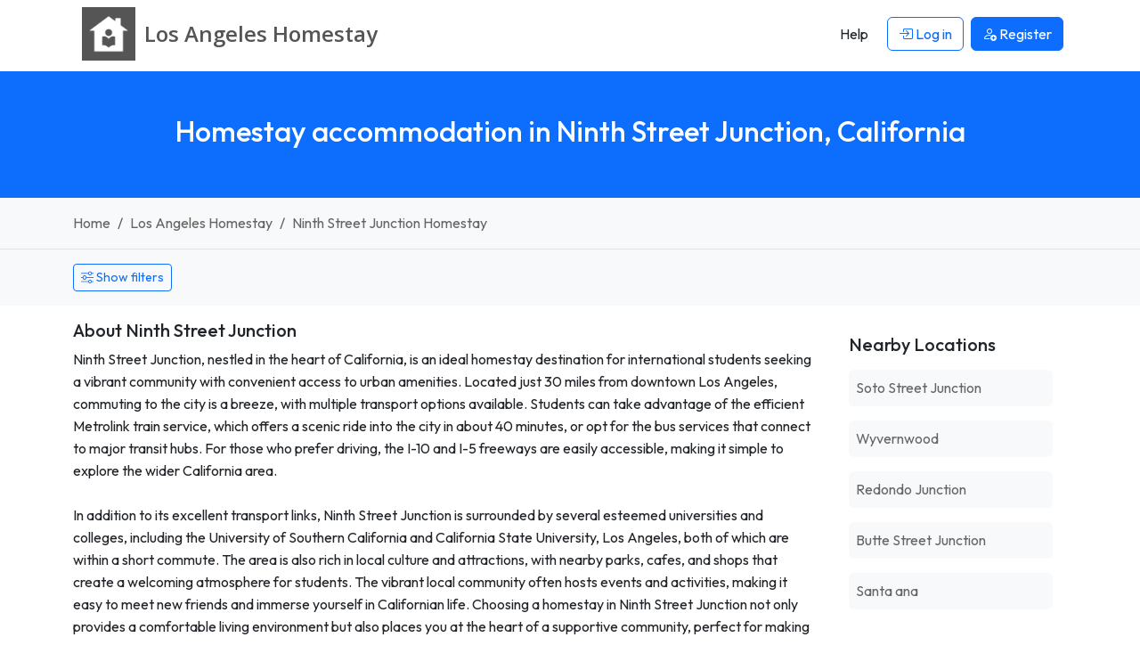

--- FILE ---
content_type: text/html; charset=UTF-8
request_url: https://www.losangeleshomestay.org/homestay-ninth-street-junction-california
body_size: 6396
content:




<!DOCTYPE html>
<html lang="en">
    <head> 
        <meta charset="UTF-8">
        <link rel='dns-prefetch' href='https://r2-homestays.findhomestay.com' />
<link rel="preconnect" href="https://fonts.googleapis.com">
<link rel="preconnect" href="https://fonts.gstatic.com" crossorigin />
<link rel='dns-prefetch' href='https://openstreetmap.org' />
<link rel='dns-prefetch' href='https://www.google-analytics.com' />        <link href="https://fonts.googleapis.com/css2?family=Open+Sans:ital,wght@0,300..800;1,300..800&family=Outfit:wght@100..900&display=swap" rel="stylesheet">
<link rel="stylesheet" type="text/css" href="https://r2-homestays.findhomestay.com/common/css/styles.css" />        <title>Homestay accommodation in Ninth Street Junction, California</title>
        <meta name="viewport" content="width=device-width, initial-scale=1.0">
<meta name="description" content="Ninth Street Junction, nestled in the heart of California, is an ideal homestay destination for international students seeking a vibrant community with convenie"/>

<meta name="keywords" content="Ninth Street Junction homestay, Ninth Street Junction Homestay hosts, Ninth Street Junction student accommodation, Ninth Street Junction houseshare, Ninth Street Junction flatshare, Ninth Street Junction flatmates, Ninth Street Junction roommates, Ninth Street Junction spare rooms"/>
        <meta property="og:site_name" content="Los Angeles Homestay" />
<meta property="og:type" content="website" />
<meta property="og:url" content="https://www.losangeleshomestay.org/homestay-ninth-street-junction-california" />
<meta property="og:title" content="Los Angeles Homestay | Los Angeles Homestay" />
<meta property="og:description" content="Ninth Street Junction, nestled in the heart of California, is an ideal homestay destination for international students seeking a vibrant community with convenie" />
<meta property="og:locale" content="en_US" />
<meta property="og:image" content="https://r2-homestays.findhomestay.com/common/images/logo/logo_square.png" />
<meta name="twitter:widgets:csp" content="on" />
<meta name="twitter:url" content="https://www.losangeleshomestay.org/homestay-ninth-street-junction-california" />
<meta name="twitter:description" content="Ninth Street Junction, nestled in the heart of California, is an ideal homestay destination for international students seeking a vibrant community with convenie" />
<meta name="twitter:card" content="summary" />
<meta name="twitter:title" content="Los Angeles Homestay | Los Angeles Homestay" />
<meta name="twitter:image" content="https://r2-homestays.findhomestay.com/common/images/logo/logo_square.png" />
        <link rel="shortcut icon" href="https://r2-homestays.findhomestay.com/common/images/favicon/favicon.ico" type="image/x-icon">
<link rel="icon" href="https://r2-homestays.findhomestay.com/common/images/favicon/favicon.ico" type="image/x-icon">

<link rel="apple-touch-icon" sizes="57x57" href="https://r2-homestays.findhomestay.com/common/images/favicon/apple-icon-57x57.png">
<link rel="apple-touch-icon" sizes="60x60" href="https://r2-homestays.findhomestay.com/common/images/favicon/apple-icon-60x60.png">
<link rel="apple-touch-icon" sizes="72x72" href="https://r2-homestays.findhomestay.com/common/images/favicon/apple-icon-72x72.png">
<link rel="apple-touch-icon" sizes="76x76" href="https://r2-homestays.findhomestay.com/common/images/favicon/apple-icon-76x76.png">
<link rel="apple-touch-icon" sizes="114x114" href="https://r2-homestays.findhomestay.com/common/images/favicon/apple-icon-114x114.png">
<link rel="apple-touch-icon" sizes="120x120" href="https://r2-homestays.findhomestay.com/common/images/favicon/apple-icon-120x120.png">
<link rel="apple-touch-icon" sizes="144x144" href="https://r2-homestays.findhomestay.com/common/images/favicon/apple-icon-144x144.png">
<link rel="apple-touch-icon" sizes="152x152" href="https://r2-homestays.findhomestay.com/common/images/favicon/apple-icon-152x152.png">
<link rel="apple-touch-icon" sizes="180x180" href="https://r2-homestays.findhomestay.com/common/images/favicon/apple-icon-180x180.png">
<link rel="icon" type="image/png" sizes="192x192"  href="https://r2-homestays.findhomestay.com/common/images/favicon/android-icon-192x192.png">
<link rel="icon" type="image/png" sizes="32x32" href="https://r2-homestays.findhomestay.com/common/images/favicon/favicon-32x32.png">
<link rel="icon" type="image/png" sizes="96x96" href="https://r2-homestays.findhomestay.com/common/images/favicon/favicon-96x96.png">
<link rel="icon" type="image/png" sizes="16x16" href="https://r2-homestays.findhomestay.com/common/images/favicon/favicon-16x16.png">
<link rel="manifest" href="https://r2-homestays.findhomestay.com/common/images/favicon/manifest.json">
<meta name="msapplication-TileColor" content="#ffffff">
<meta name="msapplication-TileImage" content="https://r2-homestays.findhomestay.com/common/images/favicon/ms-icon-144x144.png">
<meta name="theme-color" content="#ffffff">
                <meta name="robots" content="index, follow" />                
        <link rel="canonical" href="https://www.losangeleshomestay.org/homestay-ninth-street-junction-california" />
        
                    <script type="application/ld+json">
  {
    "@context": "https://schema.org",
    "@type": "WebSite",
    "url": "https://www.losangeleshomestay.org/",
    "name": "Los Angeles Homestay",
    "inLanguage": "en"
}
</script>        
                    <script type="application/ld+json">
  {
    "@context": "https://schema.org",
    "@type": "WebPage",
    "url": "https://www.losangeleshomestay.org/homestay-ninth-street-junction-california",
    "name": "Homestay accommodation in Ninth Street Junction, California",
    "description": "Ninth Street Junction, nestled in the heart of California, is an ideal homestay destination for international students seeking a vibrant community with convenie",
    "publisher": {
        "name": "Los Angeles Homestay",
        "type": "Organization"
    },
    "datePublished": "2020-08-02T12:46:00-07:00",
    "dateModified": "2025-12-31T17:50:20-08:00",
    "inLanguage": "en",
    "isPartOf": {
        "@type": "WebSite",
        "@id": "https://www.losangeleshomestay.org/#website",
        "url": "https://www.losangeleshomestay.org/",
        "name": "Los Angeles Homestay",
        "inLanguage": "en"
    },
    "potentialAction": {
        "@type": "ReadAction",
        "target": {
            "@type": "EntryPoint",
            "urlTemplate": "https://www.losangeleshomestay.org/homestay-ninth-street-junction-california"
        }
    }
}
</script>        
                    <script type="application/ld+json">
  {
    "@context": "https://schema.org",
    "@type": "BreadcrumbList",
    "@id": "https://www.losangeleshomestay.org/homestay-ninth-street-junction-california#breadcrumb",
    "itemListElement": [
        {
            "@type": "ListItem",
            "position": 1,
            "item": {
                "@type": "WebPage",
                "@id": "https://www.losangeleshomestay.org/#webpage",
                "url": "https://www.losangeleshomestay.org/",
                "name": "Los Angeles Homestay"
            }
        },
        {
            "@type": "ListItem",
            "position": 2,
            "item": {
                "@type": "WebPage",
                "@id": "https://www.losangeleshomestay.org/hosts/#webpage",
                "url": "https://www.losangeleshomestay.org/hosts/",
                "name": "Los Angeles homestay, Los Angeles flatmates, Los Angeles spare rooms"
            }
        },
        {
            "@type": "ListItem",
            "position": 3,
            "item": {
                "@type": "WebPage",
                "@id": "https://www.losangeleshomestay.org/homestay-ninth-street-junction-california#webpage",
                "url": "https://www.losangeleshomestay.org/homestay-ninth-street-junction-california",
                "name": "Ninth Street Junction homestay, Ninth Street Junction flatmates, Ninth Street Junction spare rooms"
            }
        }
    ]
}
</script>                
        
            </head>    <body class="">
    <nav class="navbar fixed-top navbar-expand-lg navbar-light">
    <div class="container">
        <a class="oss-home-navbar-brand text-decoration-none" href="/">
            <div class="d-table">
                <div class="d-table-row">
                    <div class="d-table-cell align-middle">
                        <img src="https://r2-homestays.findhomestay.com/common/images/logo/logo_square.png" alt="Los Angeles Homestay" />
                    </div>
                    <div class="d-table-cell align-middle">
                        <div class="site-title">
                            <div class="title-city">Los Angeles </div>
                            <div class="title-homestay">Homestay</div>
                        </div>
                    </div>
                </div>
            </div>
        </a>
        <button class="navbar-toggler" type="button" data-bs-toggle="offcanvas" data-bs-target="#navbarOffcanvas" aria-controls="navbarOffcanvas" aria-label="Toggle navigation">
        <span class="navbar-toggler-icon"></span>
        </button>
        <div class="offcanvas offcanvas-end" tabindex="-1" id="navbarOffcanvas" aria-label="Menu">
            <div class="offcanvas-header justify-content-end">
                <button class="btn p-0 text-dark" type="button" data-bs-dismiss="offcanvas" aria-label="Close">
                    <i class="bi bi-x fs-3"></i>
                </button>
            </div>
            <div class="offcanvas-body py-0">
                <div class="me-auto d-none d-lg-block"></div>
                <div class="d-none d-lg-flex">
                    <ul class="navbar-nav">
                        
            <li class="nav-item px-1 my-2 my-lg-0">
            <a class="btn" href="/help"><span>Help</span></a>
        </li>
        <li class="nav-item px-1 my-2 my-lg-0">
            <a class="btn btn-outline-primary" href="/login" id="loginLink">
                <i class="bi bi-box-arrow-in-right"></i> Log in            </a>
        </li>
        <li class="nav-item px-1 my-2 my-lg-0">
            <a class="btn btn-primary" href="/registration-type">
                <i class="bi bi-person-add"></i> <span>Register</span>
            </a>
        </li>
                        </ul>
                </div>
                <div class="list-group list-group-flush d-lg-none">
                    
            <a class="list-group-item list-group-item-action" href="/help"><span>Help</span></a>
        <a class="list-group-item list-group-item-action" href="/login" id="loginLink">
            <i class="bi bi-box-arrow-in-right"></i> Log in        </a>
        <a class="list-group-item list-group-item-action" href="/registration-type">
            <i class="bi bi-person-add"></i> <span>Register</span>
        </a>
                    </div>
            </div>
        </div>
    </div>
</nav>
    <section>
    <div class="page-header bg-primary py-4 py-lg-5 px-2">
        <h1 class="text-center h2 fw-medium text-white">Homestay accommodation in Ninth Street Junction, California</h1>
    </div>
</section>
    <section>
    <div class="container-fluid py-3 bg-light border-bottom">
        <div class="container">
            <nav aria-label="breadcrumb">
                <ol class="breadcrumb mb-0">
                                    <li class="breadcrumb-item ">
                        <a class="text-decoration-none" href="/">
                            Home                        </a>
                    </li>
                                    <li class="breadcrumb-item  d-none d-md-block">
                        <a class="text-decoration-none" href="/hosts/">
                            Los Angeles Homestay                        </a>
                    </li>
                                    <li class="breadcrumb-item  active">
                        <a class="text-decoration-none" href="/homestay-ninth-street-junction-california">
                            Ninth Street Junction Homestay                        </a>
                    </li>
                                </ol>
            </nav>
        </div>
    </div>
</section>
    
    


    <section>
<div class="oss-search-toolbar bg-light pt-3 pb-2 mb-3 small">

    <span id="oss-locationform" name="oss-locationform">
        <input id="slug" data-field="slug" name="slug" type="hidden" value="ninth-street-junction-california" />
        <input id="lat" data-field="lat" name="lat" type="hidden" value="34.02029" />
        <input id="lng" data-field="lng" name="lng" type="hidden" value="-118.22063" />
    </span>
    
    <div class="container">
                <div class="d-flex justify-content-start mb-2">
            <button class="btn btn-outline-primary btn-sm oss-toggle-filters"
                    type="button"
                    data-oss-toggle="#oss-filters-panel"
                    data-show-text="Show filters"
                    data-hide-text="Hide filters"
                    aria-expanded="false">
                    <i class="bi bi-sliders"></i>
                    <span class="js-toggle-text">Show filters</span>
            </button>
        </div>
        
        <div id="oss-filters-panel" class="d-none">
        <div class="row">

            <div class="col-12 col-sm-8 col-md-8 col-lg-4">
            <label for="search" class="fs-7 fw-bold mt-1">Location</label>
                <input class="form-control form-control-sm" id="search" data-field="search" name="search" type="text" value="Ninth Street Junction" placeholder="Enter a location" autocomplete="off" />
            </div>

            <div class="col-6 col-sm-4 col-md-4 col-lg-2">
                <label for="distance" class="fs-7 fw-bold mt-1">Distance</label>
                <select class="form-select form-select-sm" id="distance" data-field="distance" name="distance">
                    <option value="1" >Within 1 km</option>
                    <option value="2" >Within 2 km</option>
                    <option value="3" >Within 3 km</option>
                    <option value="5"  selected="selected">Within 5 km</option>
                    <option value="10" >Within 10 km</option>
                    <option value="20" >Within 20 km</option>
                </select>
            </div>

            <div class="col-6 col-sm-4 col-md-4 col-lg-2">
                <label for="budgetmin" class="fs-7 fw-bold mt-1">Price per week</label>
                <div class="row">
                    <div class="col-6">
                        <select class="form-select form-select-sm" id="budgetmin" data-field="budgetmin" name="budgetmin">
                            <option value="" selected='selected'>From</option>
                            <option value="100" >$100</option>
                            <option value="150" >$150</option>
                            <option value="200" >$200</option>
                            <option value="250" >$250</option>
                            <option value="300" >$300</option>
                            <option value="350" >$350</option>
                            <option value="400" >$400</option>
                            <option value="450" >$450</option>
                            <option value="500" >$500</option>
                        </select>
                    </div>
                    <div class="col-6">
                        <select class="form-select form-select-sm" id="budgetmax" data-field="budgetmax" name="budgetmax">
                            <option value="" selected='selected'>To</option>
                            <option value="100" >$100</option>
                            <option value="150" >$150</option>
                            <option value="200" >$200</option>
                            <option value="250" >$250</option>
                            <option value="300" >$300</option>
                            <option value="350" >$350</option>
                            <option value="400" >$400</option>
                            <option value="450" >$450</option>
                            <option value="500" >$500</option>
                        </select>
                    </div>
                </div>
            </div>
    
        <div class="col-6 col-sm-4 col-md-4 col-lg-2">
                        <label for="sort" class="fs-7 fw-bold mt-1">Sort</label>
            <select class="form-select form-select-sm" id="sort" data-field="sort" name="sort">
                <option value="-"> </option>
                <option value="expensive" >Price High</option>
                <option value="cheapest" >Price Low</option>
                <option value="latest"  selected="selected">Latest</option>
                <option value="distance" >Distance</option>
            </select>
                    </div>

        <div class="col-6 col-sm-4 col-md-4 col-lg-2">
            <label for="display" class="fs-7 fw-bold mt-1">Display</label>
            <select class="form-select form-select-sm" name="display" id="display" data-field="display">
                <option value="/hosts">Gallery</option>
                <option value="/hosts/map">Map</option>
                <option value="/hosts/list">List</option>
            </select>
        </div>

        </div>

       <div class="row mt-2">
            <div class="col-6 col-sm-4 col-md-4 col-lg-2">
                <label for="availability_from" class="fs-7 fw-bold">Stay from</label>
                <input class="form-control form-control-sm datepicker date text-start js-date-filter"
                       type="date"
                       autocomplete="off"
                       id="availability_from"
                       data-field="availability_from"
                       name="availability_from"
                       value="" />
            </div>
            <div class="col-6 col-sm-4 col-md-4 col-lg-2">
                <label for="availability_to" class="fs-7 fw-bold">Stay to</label>
                <input class="form-control form-control-sm datepicker date text-start js-date-filter"
                       type="date"
                       autocomplete="off"
                       id="availability_to"
                       data-field="availability_to"
                       name="availability_to"
                       value="" />
            </div>
        </div>
       <div class="row" id="advanced-filters" data-field="advanced-filters">

    <div class="col-6 col-sm-4 col-md-2">
        <label for="internet" class="fs-7 fw-bold mt-2">Internet</label>
        <select class="form-select form-select-sm" id="internet" data-field="internet" name="internet">
            <option value="-">Don&#039;t mind</option>
            <option value="yes">Yes</option>
            <option value="no">No</option>
        </select>
    </div>

    <div class="col-6 col-sm-4 col-md-2">
        <label for="pets" class="fs-7 fw-bold mt-2">Pets</label>
        <select class="form-select form-select-sm" id="pets" data-field="pets" name="pets">
            <option value="-">Don&#039;t mind</option>
            <option value="yes">Ok</option>
            <option value="no">No</option>
        </select>
    </div>

    <div class="col-6 col-sm-4 col-md-2 mt-2">
        <label for="smoking" class="fs-7 fw-bold">Smoking</label>
        <select class="form-select form-select-sm" id="smoking" data-field="smoking" name="smoking">
            <option value="-">Don&#039;t mind</option>
            <option value="yes">Yes</option>
            <option value="no">No</option>
        </select>
    </div>

    <div class="col-6 col-sm-4 col-md-2">
        <label for="airport" class="fs-7 fw-bold mt-2">Airport pickup</label>
        <select class="form-select form-select-sm" id="airport" data-field="airport" name="airport">
            <option value="-">Don&#039;t mind</option>
            <option value="yes">Yes</option>
            <option value="no">No</option>
        </select>
    </div>

    <div class="col-12 col-sm-4 col-md-2 col-lg-4">
        <label class="fs-7 fw-bold mt-2 d-block">Meals</label>
        <div class="mt-1">
            <div class="form-check form-check-inline">
                <input class="form-check-input js-meals-check" type="checkbox" id="meals-breakfast" name="meals[]" value="breakfast">
                <label class="form-check-label" for="meals-breakfast">Breakfast</label>
            </div>
            <div class="form-check form-check-inline">
                <input class="form-check-input js-meals-check" type="checkbox" id="meals-lunch" name="meals[]" value="lunch">
                <label class="form-check-label" for="meals-lunch">Lunch</label>
            </div>
            <div class="form-check form-check-inline">
                <input class="form-check-input js-meals-check" type="checkbox" id="meals-dinner" name="meals[]" value="dinner">
                <label class="form-check-label" for="meals-dinner">Dinner</label>
            </div>
        </div>
    </div>

</div>
       <div class="mt-4">
            <button class="oss-find btn btn-primary" type="button" id="oss-btn-search" data-field="oss-btn-search">
                <i class="bi bi-search"></i> Show            </button>
        </div>

        </div> <!-- /#oss-filters-panel -->
    </div>
</div>

<script>
(function() {
    const toggles = document.querySelectorAll('[data-oss-toggle]');
    toggles.forEach(function(btn) {
        btn.addEventListener('click', function() {
            const targetSelector = btn.getAttribute('data-oss-toggle');
            const target = document.querySelector(targetSelector);
            if(!target) { return; }

            const isHidden = target.classList.contains('d-none');
            const showText = btn.getAttribute('data-show-text') || 'Show filters';
            const hideText = btn.getAttribute('data-hide-text') || 'Hide filters';

            target.classList.toggle('d-none');
            const nowHidden = target.classList.contains('d-none');

            document.querySelectorAll('[data-oss-toggle="' + targetSelector + '"]').forEach(function(otherBtn) {
                const label = otherBtn.querySelector('.js-toggle-text');
                if (label) {
                    label.textContent = nowHidden ? showText : hideText;
                } else {
                    otherBtn.textContent = nowHidden ? showText : hideText;
                }
                otherBtn.setAttribute('aria-expanded', nowHidden ? 'false' : 'true');
            });
        });
    });
})();
</script>
</section>

<section>
    <div class="container mb-4">
        <div class="row">
            <div class="col-sm-12 col-md-8 col-lg-9">
                <div class=" mb-4">
    <h3 class="h5 mb-2">About Ninth Street Junction</h3>
    <div class="text-body">
        Ninth Street Junction, nestled in the heart of California, is an ideal homestay destination for international students seeking a vibrant community with convenient access to urban amenities. Located just 30 miles from downtown Los Angeles, commuting to the city is a breeze, with multiple transport options available. Students can take advantage of the efficient Metrolink train service, which offers a scenic ride into the city in about 40 minutes, or opt for the bus services that connect to major transit hubs. For those who prefer driving, the I-10 and I-5 freeways are easily accessible, making it simple to explore the wider California area.<br />
<br />
In addition to its excellent transport links, Ninth Street Junction is surrounded by several esteemed universities and colleges, including the University of Southern California and California State University, Los Angeles, both of which are within a short commute. The area is also rich in local culture and attractions, with nearby parks, cafes, and shops that create a welcoming atmosphere for students. The vibrant local community often hosts events and activities, making it easy to meet new friends and immerse yourself in Californian life. Choosing a homestay in Ninth Street Junction not only provides a comfortable living environment but also places you at the heart of a supportive community, perfect for making the most of your educational experience.    </div>
</div>
            </div>
            <div class="col-sm-12 col-md-4 col-lg-3">
                <div class="card mb-4 border-0">
    <div class="card-body">
        <h3 class="h5 mb-3">Nearby Locations</h3>
        <ul class="list-unstyled mb-0">
                            <li class="mb-3">
                    <a href="/homestay-soto-street-junction-california"
                       class="d-block text-decoration-none p-2 bg-light rounded">
                        Soto Street Junction                    </a>
                </li>
                            <li class="mb-3">
                    <a href="/homestay-wyvernwood-california"
                       class="d-block text-decoration-none p-2 bg-light rounded">
                        Wyvernwood                    </a>
                </li>
                            <li class="mb-3">
                    <a href="/homestay-redondo-junction-california"
                       class="d-block text-decoration-none p-2 bg-light rounded">
                        Redondo Junction                    </a>
                </li>
                            <li class="mb-3">
                    <a href="/homestay-butte-street-junction-california"
                       class="d-block text-decoration-none p-2 bg-light rounded">
                        Butte Street Junction                    </a>
                </li>
                            <li class="mb-3">
                    <a href="/homestay-santa-ana-california"
                       class="d-block text-decoration-none p-2 bg-light rounded">
                        Santa ana                    </a>
                </li>
                    </ul>
    </div>
</div>
            </div>
        </div>
    </div>
</section>


<section>
    <div class="container">
        <div class="row">
            <div class="col-sm-12" id="gallery-card">
                <div class="row">
                                    <div class="my-3 text-center">
    <p>No matches found. Please adjust your search criteria.</p>
    <div class="my-5">
        <svg xmlns="http://www.w3.org/2000/svg" width="100" height="100" viewBox="0 0 24 24"><path d="M12 2c5.514 0 10 4.486 10 10s-4.486 10-10 10-10-4.486-10-10 4.486-10 10-10zm0-2c-6.627 0-12 5.373-12 12s5.373 12 12 12 12-5.373 12-12-5.373-12-12-12zm.001 14c-2.332 0-4.145 1.636-5.093 2.797l.471.58c1.286-.819 2.732-1.308 4.622-1.308s3.336.489 4.622 1.308l.471-.58c-.948-1.161-2.761-2.797-5.093-2.797zm-3.501-6c-.828 0-1.5.671-1.5 1.5s.672 1.5 1.5 1.5 1.5-.671 1.5-1.5-.672-1.5-1.5-1.5zm7 0c-.828 0-1.5.671-1.5 1.5s.672 1.5 1.5 1.5 1.5-.671 1.5-1.5-.672-1.5-1.5-1.5z"></path></svg>
    </div>
</div>                                                </div>
            </div>
        </div>
            </div>
</section>
    <section class="filler"></section>

        
    <footer>
    <div class="footer container py-4 mt-5">
        <div class="row">
            <div class="col-md-3 d-none d-sm-block">
                <p class="copyright">2008 - 2026 © Los Angeles Homestay</p>
            </div>
            <div class="col-md-6 col-12">
                <div class="d-block d-sm-none oss-footer-xs">
                    <div class="dropdown">
                        <button class="btn btn-primary dropdown-toggle" type="button" data-bs-toggle="dropdown" aria-expanded="false">
                            Los Angeles Homestay
                        </button>
                        <ul class="dropdown-menu" role="menu">
                            <li><a class="dropdown-item d-block py-1" href="/page/about"><span>About</span></a></li>
                            <li><a class="dropdown-item d-block py-1" href="/hosts/"><span>Hosts</span></a></li>
                            <li><a class="dropdown-item d-block py-1" href="/guests"><span>Guests</span></a></li>    
                                                        <li><a class="dropdown-item d-block py-1" href="/contact"><span>Contact</span></a></li>
                            <li><a class="dropdown-item d-block py-1" href="/page/terms"><span>Terms</span></a></li>
                            <li><a class="dropdown-item d-block py-1" href="/page/online-safety"><span>Online Safety</span></a></li>
                            <li><a class="dropdown-item d-block py-1" href="/sitemap"><span>Sitemap</span></a></li>
                            <li><a class="dropdown-item d-block py-1" href="/help"><span>Help</span></a></li>
                        </ul>
                    </div>
                </div>
                <div class="d-none d-sm-block">
                    <ul class="list-inline">
                        <li class="list-inline-item"><a class="text-decoration-none" href="/page/about"><span>About</span></a></li>
                        <li class="list-inline-item"><a class="text-decoration-none" href="/hosts/"><span>Hosts</span></a></li>
                        <li class="list-inline-item"><a class="text-decoration-none" href="/guests"><span>Guests</span></a></li>     
                                                <li class="list-inline-item"><a class="text-decoration-none" href="/contact"><span>Contact</span></a></li>
                        <li class="list-inline-item"><a class="text-decoration-none" href="/page/terms"><span>Terms</span></a></li>
                        <li class="list-inline-item"><a class="text-decoration-none" href="/page/online-safety"><span>Online Safety</span></a></li>
                        <li class="list-inline-item"><a class="text-decoration-none" href="/sitemap"><span>Sitemap</span></a></li>
                        <li class="list-inline-item"><a class="text-decoration-none" href="/help"><span>Help</span></a></li>
                    </ul>
                </div>
            </div>
            <div class="col-md-3 d-none d-sm-block">
                Built in 0.0172 seconds            </div>
        </div>
        <div class="clear"></div>
        <h3 class="d-none d-sm-block mt-2 fw-normal">
            Los Angeles Homestay - find and list Los Angeles homestay accommodation the easy way.        </h3>
    </div>
</footer>

<script type="module" src="https://r2-homestays.findhomestay.com/common/js/app.js"></script>
<script>
    var language = 'en';
    var languageSegment = '';
    var googleMapsCountryRestriction = 'us';
    var country_code = 'US';
</script>

<script type="module" src="https://r2-homestays.findhomestay.com/common/js/site/host/search.js"></script>
    <!-- Global site tag (gtag.js) - Google Analytics -->
<script async src="https://www.googletagmanager.com/gtag/js?id=G-T9Q694FNX6"></script>
<script>
  window.dataLayer = window.dataLayer || [];
  function gtag(){dataLayer.push(arguments);}
  gtag('js', new Date());

  gtag('config', 'G-T9Q694FNX6');
</script>
    <script type="text/javascript">
    /* <![CDATA[ */
    var google_conversion_id = 1069555004;
    var google_custom_params = window.google_tag_params;
    var google_remarketing_only = true;
    /* ]]> */
</script>
<script type="text/javascript" src="//www.googleadservices.com/pagead/conversion.js">
</script>
<noscript>
    <div style="display:inline;">
        <img height="1" width="1" style="border-style:none;" alt="ad" src="//googleads.g.doubleclick.net/pagead/viewthroughconversion/1069555004/?guid=ON&amp;script=0"/>
    </div>
</noscript>
    <script defer src="https://static.cloudflareinsights.com/beacon.min.js/vcd15cbe7772f49c399c6a5babf22c1241717689176015" integrity="sha512-ZpsOmlRQV6y907TI0dKBHq9Md29nnaEIPlkf84rnaERnq6zvWvPUqr2ft8M1aS28oN72PdrCzSjY4U6VaAw1EQ==" data-cf-beacon='{"version":"2024.11.0","token":"beccd88db27340b2a1b831b0c6760703","r":1,"server_timing":{"name":{"cfCacheStatus":true,"cfEdge":true,"cfExtPri":true,"cfL4":true,"cfOrigin":true,"cfSpeedBrain":true},"location_startswith":null}}' crossorigin="anonymous"></script>
</body>
</html>